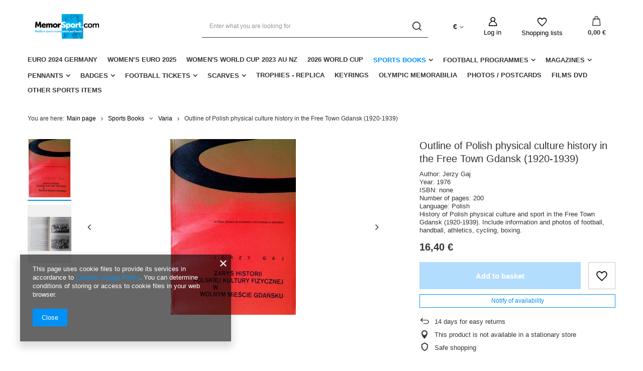

--- FILE ---
content_type: text/html; charset=utf-8
request_url: https://memorsport.com/product-eng-6018-Outline-of-Polish-physical-culture-history-in-the-Free-Town-Gdansk-1920-1939.html
body_size: 19058
content:
<!DOCTYPE html>
<html lang="en" class="--vat --gross " ><head><meta name='viewport' content='user-scalable=no, initial-scale = 1.0, maximum-scale = 1.0, width=device-width, viewport-fit=cover'/> <link rel="preload" crossorigin="anonymous" as="font" href="/gfx/eng/fontello.woff?v=2"><meta http-equiv="Content-Type" content="text/html; charset=utf-8"><meta http-equiv="X-UA-Compatible" content="IE=edge"><title>Outline of Polish physical culture history in the Free Town Gdansk (1920-1939) | Sports Books \ Varia Sports Books \ Football \ Poland</title><meta name="keywords" content="Outline of Polish physical culture history in the Free Town Gdansk (1920-1939)         | Sports Books \ Varia Sports Books \ Football \ Poland | sports books, sports memorabilia, football clubs badges, matchday programmes, gadgets football clubs, antiquarian bookshop"><meta name="description" content="Outline of Polish physical culture history in the Free Town Gdansk (1920-1939) | Author: Jerzy Gaj Year: 1976 ISBN: none Number of pages: 200 Language: Polish History of Polish physical culture and sport in the Free Town Gdansk (1920-1939). Include information and photos of football, handball, athletics, cycling, boxing. | Sports Books \ Varia Sports Books \ Football \ Poland | Sports Antiquarian recommended unique football memorabilia: books,  tickets, badges, pennants, shirts, programmes"><link rel="icon" href="/gfx/eng/favicon.ico"><meta name="theme-color" content="#0090f6"><meta name="msapplication-navbutton-color" content="#0090f6"><meta name="apple-mobile-web-app-status-bar-style" content="#0090f6"><link rel="preload stylesheet" as="style" href="/gfx/eng/style.css.gzip?r=1644918164"><script>var app_shop={urls:{prefix:'data="/gfx/'.replace('data="', '')+'eng/',graphql:'/graphql/v1/'},vars:{priceType:'gross',priceTypeVat:true,productDeliveryTimeAndAvailabilityWithBasket:false,geoipCountryCode:'US',},txt:{priceTypeText:' gross',},fn:{},fnrun:{},files:[],graphql:{}};const getCookieByName=(name)=>{const value=`; ${document.cookie}`;const parts = value.split(`; ${name}=`);if(parts.length === 2) return parts.pop().split(';').shift();return false;};if(getCookieByName('freeeshipping_clicked')){document.documentElement.classList.remove('--freeShipping');}if(getCookieByName('rabateCode_clicked')){document.documentElement.classList.remove('--rabateCode');}</script><meta name="robots" content="index,follow"><meta name="rating" content="general"><meta name="Author" content="Memorsport based on IdoSell - the best online selling solutions for your e-store (www.idosell.com/shop).">
<!-- Begin LoginOptions html -->

<style>
#client_new_social .service_item[data-name="service_Apple"]:before, 
#cookie_login_social_more .service_item[data-name="service_Apple"]:before,
.oscop_contact .oscop_login__service[data-service="Apple"]:before {
    display: block;
    height: 2.6rem;
    content: url('/gfx/standards/apple.svg?r=1743165583');
}
.oscop_contact .oscop_login__service[data-service="Apple"]:before {
    height: auto;
    transform: scale(0.8);
}
#client_new_social .service_item[data-name="service_Apple"]:has(img.service_icon):before,
#cookie_login_social_more .service_item[data-name="service_Apple"]:has(img.service_icon):before,
.oscop_contact .oscop_login__service[data-service="Apple"]:has(img.service_icon):before {
    display: none;
}
</style>

<!-- End LoginOptions html -->

<!-- Open Graph -->
<meta property="og:type" content="website"><meta property="og:url" content="https://memorsport.com/product-eng-6018-Outline-of-Polish-physical-culture-history-in-the-Free-Town-Gdansk-1920-1939.html
"><meta property="og:title" content="Outline of Polish physical culture history in the Free Town Gdansk (1920-1939)"><meta property="og:description" content="Author: Jerzy Gaj
Year: 1976
ISBN: none
Number of pages: 200
Language: Polish
History of Polish physical culture and sport in the Free Town Gdansk (1920-1939). Include information and photos of football, handball, athletics, cycling, boxing."><meta property="og:site_name" content="Memorsport"><meta property="og:locale" content="en_GB"><meta property="og:image" content="https://memorsport.com/hpeciai/6fa186ba512c52c38a12120b3973ec4d/eng_pl_Outline-of-Polish-physical-culture-history-in-the-Free-Town-Gdansk-1920-1939-6018_1.jpg"><meta property="og:image:width" content="250"><meta property="og:image:height" content="350"><script >
window.dataLayer = window.dataLayer || [];
window.gtag = function gtag() {
dataLayer.push(arguments);
}
gtag('consent', 'default', {
'ad_storage': 'denied',
'analytics_storage': 'denied',
'ad_personalization': 'denied',
'ad_user_data': 'denied',
'wait_for_update': 500
});

gtag('set', 'ads_data_redaction', true);
</script><script  class='google_consent_mode_update'>
gtag('consent', 'update', {
'ad_storage': 'granted',
'analytics_storage': 'granted',
'ad_personalization': 'granted',
'ad_user_data': 'granted'
});
</script>
<!-- End Open Graph -->

<link rel="canonical" href="https://memorsport.com/product-eng-6018-Outline-of-Polish-physical-culture-history-in-the-Free-Town-Gdansk-1920-1939.html" />

                <!-- Global site tag (gtag.js) -->
                <script  async src="https://www.googletagmanager.com/gtag/js?id=G-X7X8H8DTN6"></script>
                <script >
                    window.dataLayer = window.dataLayer || [];
                    window.gtag = function gtag(){dataLayer.push(arguments);}
                    gtag('js', new Date());
                    
                    gtag('config', 'G-X7X8H8DTN6');

                </script>
                <link rel="stylesheet" type="text/css" href="/data/designs/11112_22/gfx/eng/custom.css.gzip?r=1727177205">            <!-- Google Tag Manager -->
                    <script >(function(w,d,s,l,i){w[l]=w[l]||[];w[l].push({'gtm.start':
                    new Date().getTime(),event:'gtm.js'});var f=d.getElementsByTagName(s)[0],
                    j=d.createElement(s),dl=l!='dataLayer'?'&l='+l:'';j.async=true;j.src=
                    'https://www.googletagmanager.com/gtm.js?id='+i+dl;f.parentNode.insertBefore(j,f);
                    })(window,document,'script','dataLayer','GTM-X7X8H8DTN6');</script>
            <!-- End Google Tag Manager -->                <script>
                if (window.ApplePaySession && window.ApplePaySession.canMakePayments()) {
                    var applePayAvailabilityExpires = new Date();
                    applePayAvailabilityExpires.setTime(applePayAvailabilityExpires.getTime() + 2592000000); //30 days
                    document.cookie = 'applePayAvailability=yes; expires=' + applePayAvailabilityExpires.toUTCString() + '; path=/;secure;'
                    var scriptAppleJs = document.createElement('script');
                    scriptAppleJs.src = "/ajax/js/apple.js?v=3";
                    if (document.readyState === "interactive" || document.readyState === "complete") {
                          document.body.append(scriptAppleJs);
                    } else {
                        document.addEventListener("DOMContentLoaded", () => {
                            document.body.append(scriptAppleJs);
                        });  
                    }
                } else {
                    document.cookie = 'applePayAvailability=no; path=/;secure;'
                }
                </script>
                                <script>
                var listenerFn = function(event) {
                    if (event.origin !== "https://payment.idosell.com")
                        return;
                    
                    var isString = (typeof event.data === 'string' || event.data instanceof String);
                    if (!isString) return;
                    try {
                        var eventData = JSON.parse(event.data);
                    } catch (e) {
                        return;
                    }
                    if (!eventData) { return; }                                            
                    if (eventData.isError) { return; }
                    if (eventData.action != 'isReadyToPay') {return; }
                    
                    if (eventData.result.result && eventData.result.paymentMethodPresent) {
                        var googlePayAvailabilityExpires = new Date();
                        googlePayAvailabilityExpires.setTime(googlePayAvailabilityExpires.getTime() + 2592000000); //30 days
                        document.cookie = 'googlePayAvailability=yes; expires=' + googlePayAvailabilityExpires.toUTCString() + '; path=/;secure;'
                    } else {
                        document.cookie = 'googlePayAvailability=no; path=/;secure;'
                    }                                            
                }     
                if (!window.isAdded)
                {                                        
                    if (window.oldListener != null) {
                         window.removeEventListener('message', window.oldListener);
                    }                        
                    window.addEventListener('message', listenerFn);
                    window.oldListener = listenerFn;                                      
                       
                    const iframe = document.createElement('iframe');
                    iframe.src = "https://payment.idosell.com/assets/html/checkGooglePayAvailability.html?origin=https%3A%2F%2Fmemorsport.com";
                    iframe.style.display = 'none';                                            

                    if (document.readyState === "interactive" || document.readyState === "complete") {
                          if (!window.isAdded) {
                              window.isAdded = true;
                              document.body.append(iframe);
                          }
                    } else {
                        document.addEventListener("DOMContentLoaded", () => {
                            if (!window.isAdded) {
                              window.isAdded = true;
                              document.body.append(iframe);
                          }
                        });  
                    }  
                }
                </script>
                <script>let paypalDate = new Date();
                    paypalDate.setTime(paypalDate.getTime() + 86400000);
                    document.cookie = 'payPalAvailability_EUR=-1; expires=' + paypalDate.getTime() + '; path=/; secure';
                </script><link rel="preload" as="image" href="/hpeciai/176b6919692c79bcea83615bca670a62/eng_pm_Outline-of-Polish-physical-culture-history-in-the-Free-Town-Gdansk-1920-1939-6018_1.jpg"><style>
								#main_banner1.skeleton .main_slider__item {
									padding-top: calc(120/757* 100%);
								}
								#main_banner1 .main_slider__item > a.loading {
									min-height: 120px;
								}
							</style><style>
									#photos_slider[data-skeleton] .photos__link:before {
										padding-top: calc(350/250* 100%);
									}
									@media (min-width: 979px) {.photos__slider[data-skeleton] .photos__figure:not(.--nav):first-child .photos__link {
										max-height: 350px;
									}}
								</style></head><body><script>
					var script = document.createElement('script');
					script.src = app_shop.urls.prefix + 'envelope.js.gzip';

					document.getElementsByTagName('body')[0].insertBefore(script, document.getElementsByTagName('body')[0].firstChild);
				</script><div id="container" class="projector_page container max-width-1200"><header class=" commercial_banner"><script class="ajaxLoad">
                app_shop.vars.vat_registered = "true";
                app_shop.vars.currency_format = "###,##0.00";
                
                    app_shop.vars.currency_before_value = false;
                
                    app_shop.vars.currency_space = true;
                
                app_shop.vars.symbol = "€";
                app_shop.vars.id= "EUR";
                app_shop.vars.baseurl = "http://memorsport.com/";
                app_shop.vars.sslurl= "https://memorsport.com/";
                app_shop.vars.curr_url= "%2Fproduct-eng-6018-Outline-of-Polish-physical-culture-history-in-the-Free-Town-Gdansk-1920-1939.html";
                

                var currency_decimal_separator = ',';
                var currency_grouping_separator = ' ';

                
                    app_shop.vars.blacklist_extension = ["exe","com","swf","js","php"];
                
                    app_shop.vars.blacklist_mime = ["application/javascript","application/octet-stream","message/http","text/javascript","application/x-deb","application/x-javascript","application/x-shockwave-flash","application/x-msdownload"];
                
                    app_shop.urls.contact = "/contact-eng.html";
                </script><div id="viewType" style="display:none"></div><div id="logo" class="d-flex align-items-center" data-bg="/data/gfx/mask/eng/top_2_big.png"><a href="/main.php" target="_self"><img src="/data/gfx/mask/eng/logo_2_big.png" alt="Memorsport" width="980" height="155"></a></div><form action="https://memorsport.com/search.php" method="get" id="menu_search" class="menu_search"><a href="#showSearchForm" class="menu_search__mobile"></a><div class="menu_search__block"><div class="menu_search__item --input"><input class="menu_search__input" type="text" name="text" autocomplete="off" placeholder="Enter what you are looking for"><button class="menu_search__submit" type="submit"></button></div><div class="menu_search__item --results search_result"></div></div></form><div id="menu_settings" class="align-items-center justify-content-center justify-content-lg-end"><div class="open_trigger"><span class="d-none d-md-inline-block flag_txt">€</span><div class="menu_settings_wrapper d-md-none"><div class="menu_settings_inline"><div class="menu_settings_header">
										Language and currency:
									</div><div class="menu_settings_content"><span class="menu_settings_flag flag flag_eng"></span><strong class="menu_settings_value"><span class="menu_settings_language">en</span><span> | </span><span class="menu_settings_currency">€</span></strong></div></div><div class="menu_settings_inline"><div class="menu_settings_header">
										Delivery to:
									</div><div class="menu_settings_content"><strong class="menu_settings_value">Poland</strong></div></div></div><i class="icon-angle-down d-none d-md-inline-block"></i></div><form action="https://memorsport.com/settings.php" method="post"><ul class="bg_alter"><li><div class="form-group"><label for="menu_settings_curr">Prices in:</label><div class="select-after"><select class="form-control" name="curr" id="menu_settings_curr"><option value="PLN">zł (1 € = 4.205zł)
																	</option><option value="EUR" selected>€</option><option value="USD">$ (1 € = 1.1736$)
																	</option><option value="GBP">£ (1 € = 0.8674£)
																	</option></select></div></div><div class="form-group"><label for="menu_settings_country">Country of collecting the order</label><div class="select-after"><select class="form-control" name="country" id="menu_settings_country"><option value="1143020002">Afghanistan</option><option value="1170044706">Akrotiri</option><option value="1143020001">Albania</option><option value="1143020004">Algieria</option><option value="1143020005">Andorra</option><option value="1143020006">Angola</option><option value="1143020007">Anguilla</option><option value="1143020009">Antigua and Barbuda</option><option value="1143020012">Argentina</option><option value="1143020013">Armenia</option><option value="1143020015">Australia</option><option value="1143020016">Austria</option><option value="1143020017">Azerbaijan</option><option value="1143020018">Bahamas</option><option value="1143020019">Bahrain</option><option value="1143020027">Belarus</option><option value="1143020022">Belgium</option><option value="1143020028">Boliwia</option><option value="1143020029">Bosnia and Herzegovina</option><option value="1143020031">Brazil</option><option value="1143020033">Bulgaria</option><option value="1143020095">Canada</option><option value="1143020036">Chile</option><option value="1143020037">China</option><option value="1143020101"> Colombia</option><option value="1143020107">Costa Rica</option><option value="1143020038">Croatia</option><option value="1143020040">Cyprus</option><option value="1143020041">Czech Republic</option><option value="1143020042">Denmark</option><option value="1143020049">Ecuador</option><option value="1143020048">Egypt</option><option value="1143020051">Estonia</option><option value="1143020056">Finland</option><option value="1143020057">France</option><option value="1143020065">Georgia</option><option value="1143020143">Germany</option><option value="1143020218">Great Britain</option><option value="1143020062">Greece</option><option value="1143020078">Hong Kong</option><option value="1143020217">Hungary</option><option value="1143020084">Iceland</option><option value="1143020079">India</option><option value="1143020080">Indonesia</option><option value="1143020083">Ireland</option><option value="1143020085">Israel</option><option value="1143020220">Italy</option><option value="1143020087">Japan</option><option value="1143020118">Latvia</option><option value="1143020115">Liechtenstein</option><option value="1143020116">Lithuania</option><option value="1143020117">Luxembourg</option><option value="1143020119">Macedonia</option><option value="1143020123">Malaysia</option><option value="1143020126">Malta</option><option value="1143020133">Mexico</option><option value="1143020134">Moldova</option><option value="1143020135">Monaco</option><option value="1170044701">Montenegro</option><option value="1143020129">Morocco</option><option value="1143020076">Netherlands</option><option value="1143020151">New Zealand</option><option value="1143020149">Norway</option><option value="1143020158">Paraguay</option><option value="1143020159">Peru</option><option value="1143020054">Philippines</option><option selected value="1143020003">Poland</option><option value="1143020163">Portugal</option><option value="1143020096">Qatar</option><option value="1143020169">Romania</option><option value="1143020168">Russia</option><option value="1143020177">San Marino</option><option value="1143020011">Saudi Arabia</option><option value="1170044700">Serbia</option><option value="1143020181">Singapore</option><option value="1143020182">Slovakia</option><option value="1143020183">Slovenia</option><option value="1143020165">South Africa</option><option value="1143020106">South Korea </option><option value="1143020075">Spain</option><option value="1143020193">Sweden</option><option value="1143020192">Switzerland</option><option value="1143020197">Taiwan</option><option value="1143020196">Thailand</option><option value="1143020204">Tunisia</option><option value="1143020205">Turkey</option><option value="1143020210">Ukraine</option><option value="1143020234">United Arab Emirates</option><option value="1143020186"> United States</option><option value="1143020211">Uruguay</option><option value="1143020212">Uzbekistan</option><option value="1143020219">Vietnam</option></select></div></div></li><li class="buttons"><button class="btn --solid --large" type="submit">
										Apply changes
									</button></li></ul></form><div id="menu_additional"><a class="account_link" href="https://memorsport.com/login.php">Log in</a><div class="shopping_list_top" data-empty="true"><a href="https://memorsport.com/en/shoppinglist/" class="wishlist_link slt_link">Shopping lists</a><div class="slt_lists"><ul class="slt_lists__nav"><li class="slt_lists__nav_item" data-list_skeleton="true" data-list_id="true" data-shared="true"><a class="slt_lists__nav_link" data-list_href="true"><span class="slt_lists__nav_name" data-list_name="true"></span><span class="slt_lists__count" data-list_count="true">0</span></a></li></ul><span class="slt_lists__empty">Add to it products you like and want to buy later.</span></div></div></div></div><div class="shopping_list_top_mobile" data-empty="true"><a href="https://memorsport.com/en/shoppinglist/" class="sltm_link"></a></div><div class="sl_choose sl_dialog"><div class="sl_choose__wrapper sl_dialog__wrapper p-4 p-md-5"><div class="sl_choose__item --top sl_dialog_close mb-2"><strong class="sl_choose__label">Save to shopping list</strong></div><div class="sl_choose__item --lists" data-empty="true"><div class="sl_choose__list f-group --radio m-0 d-md-flex align-items-md-center justify-content-md-between" data-list_skeleton="true" data-list_id="true" data-shared="true"><input type="radio" name="add" class="sl_choose__input f-control" id="slChooseRadioSelect" data-list_position="true"><label for="slChooseRadioSelect" class="sl_choose__group_label f-label py-4" data-list_position="true"><span class="sl_choose__sub d-flex align-items-center"><span class="sl_choose__name" data-list_name="true"></span><span class="sl_choose__count" data-list_count="true">0</span></span></label><button type="button" class="sl_choose__button --desktop btn --solid">Save</button></div></div><div class="sl_choose__item --create sl_create mt-4"><a href="#new" class="sl_create__link  align-items-center">Create a new shopping list</a><form class="sl_create__form align-items-center"><div class="sl_create__group f-group --small mb-0"><input type="text" class="sl_create__input f-control" required="required"><label class="sl_create__label f-label">New list name</label></div><button type="submit" class="sl_create__button btn --solid ml-2 ml-md-3">Create a list</button></form></div><div class="sl_choose__item --mobile mt-4 d-flex justify-content-center d-md-none"><button class="sl_choose__button --mobile btn --solid --large">Save</button></div></div></div><div id="menu_basket" class="topBasket"><a class="topBasket__sub" href="/basketedit.php"><span class="badge badge-info"></span><strong class="topBasket__price" style="display: none;">0,00 €</strong></a><div class="topBasket__details --products" style="display: none;"><div class="topBasket__block --labels"><label class="topBasket__item --name">Product</label><label class="topBasket__item --sum">Quantity</label><label class="topBasket__item --prices">Price</label></div><div class="topBasket__block --products"></div></div><div class="topBasket__details --shipping" style="display: none;"><span class="topBasket__name">Delivery cost from</span><span id="shipppingCost"></span></div><script>
						app_shop.vars.cache_html = true;
					</script></div><nav id="menu_categories" class="wide"><button type="button" class="navbar-toggler"><i class="icon-reorder"></i></button><div class="navbar-collapse" id="menu_navbar"><ul class="navbar-nav mx-md-n2"><li class="nav-item"><a  href="/eng_m_Euro-2024-Germany-392.html" target="_self" title="Euro 2024 Germany" class="nav-link" >Euro 2024 Germany</a></li><li class="nav-item"><a  href="/eng_m_Womens-EURO-2025-518.html" target="_self" title="Women’s EURO 2025" class="nav-link" >Women’s EURO 2025</a></li><li class="nav-item"><a  href="/eng_m_Womens-World-Cup-2023-AU-NZ-399.html" target="_self" title="Women's World Cup 2023 AU NZ" class="nav-link" >Women's World Cup 2023 AU NZ</a></li><li class="nav-item"><a  href="/eng_m_2026-World-Cup-356.html" target="_self" title="2026 World Cup" class="nav-link" >2026 World Cup</a></li><li class="nav-item active"><a  href="/eng_m_Sports-Books-260.html" target="_self" title="Sports Books" class="nav-link active" >Sports Books</a><ul class="navbar-subnav"><li class="nav-item"><a class="nav-link" href="/eng_m_Sports-Books_Football-261.html" target="_self">Football</a><ul class="navbar-subsubnav more"><li class="nav-item"><a class="nav-link" href="/eng_m_Sports-Books_Football_World-Cup-300.html" target="_self">World Cup </a></li><li class="nav-item"><a class="nav-link" href="/eng_m_Sports-Books_Football_Euro-Championship-299.html" target="_self">Euro Championship</a></li><li class="nav-item"><a class="nav-link" href="/eng_m_Sports-Books_Football_European-Cups-298.html" target="_self">European Cups</a></li><li class="nav-item"><a class="nav-link" href="/eng_m_Sports-Books_Football_Poland-288.html" target="_self">Poland</a></li><li class="nav-item"><a class="nav-link" href="/eng_m_Sports-Books_Football_Czech-Republic-293.html" target="_self">Czech Republic</a></li><li class="nav-item"><a class="nav-link" href="/eng_m_Sports-Books_Football_Germany-289.html" target="_self">Germany</a></li><li class="nav-item"><a class="nav-link" href="/eng_m_Sports-Books_Football_Great-Britain-291.html" target="_self">Great Britain</a></li><li class="nav-item"><a class="nav-link" href="/eng_m_Sports-Books_Football_Belgium-290.html" target="_self">Belgium</a></li><li class="nav-item"><a class="nav-link" href="/eng_m_Sports-Books_Football_France-304.html" target="_self">France</a></li><li class="nav-item"><a class="nav-link" href="/eng_m_Sports-Books_Football_Holland-346.html" target="_self">Holland</a></li><li class="nav-item"><a class="nav-link" href="/eng_m_Sports-Books_Football_Italy-347.html" target="_self">Italy</a></li><li class="nav-item"><a class="nav-link" href="/eng_m_Sports-Books_Football_Ukraine-292.html" target="_self">Ukraine</a></li><li class="nav-item"><a class="nav-link" href="/eng_m_Sports-Books_Football_Hungary-294.html" target="_self">Hungary</a></li><li class="nav-item"><a class="nav-link" href="/eng_m_Sports-Books_Football_Romania-295.html" target="_self">Romania</a></li><li class="nav-item"><a class="nav-link" href="/eng_m_Sports-Books_Football_Bulgaria-340.html" target="_self">Bulgaria</a></li><li class="nav-item"><a class="nav-link" href="/eng_m_Sports-Books_Football_Greece-297.html" target="_self">Greece</a></li><li class="nav-item"><a class="nav-link" href="/eng_m_Sports-Books_Football_Turkey-349.html" target="_self">Turkey</a></li><li class="nav-item"><a class="nav-link" href="/eng_m_Sports-Books_Football_Another-Countries-337.html" target="_self">Another Countries</a></li><li class="nav-item"><a class="nav-link" href="/eng_m_Sports-Books_Football_Varia-343.html" target="_self">Varia</a></li><li class="nav-item"><a class="nav-link" href="/eng_m_Sports-Books_Football_Training-344.html" target="_self">Training</a></li><li class="nav-item display-all more"><a href="##" class="nav-link display-all" txt_alt="- fold">
																		+ extend
																	</a></li></ul></li><li class="nav-item empty"><a class="nav-link" href="/eng_m_Sports-Books_Olympic-Games-262.html" target="_self">Olympic Games</a></li><li class="nav-item empty"><a class="nav-link" href="/eng_m_Sports-Books_Volleyball-263.html" target="_self">Volleyball</a></li><li class="nav-item empty"><a class="nav-link" href="/eng_m_Sports-Books_Handball-390.html" target="_self">Handball</a></li><li class="nav-item empty"><a class="nav-link" href="/eng_m_Sports-Books_Athletics-264.html" target="_self">Athletics</a></li><li class="nav-item empty"><a class="nav-link" href="/eng_m_Sports-Books_Boxing-265.html" target="_self">Boxing </a></li><li class="nav-item empty"><a class="nav-link" href="/eng_m_Sports-Books_Combat-Sports-382.html" target="_self">Combat Sports</a></li><li class="nav-item empty"><a class="nav-link" href="/eng_m_Sports-Books_Basketball-266.html" target="_self">Basketball</a></li><li class="nav-item"><a class="nav-link" href="/eng_m_Sports-Books_Speedway-277.html" target="_self">Speedway</a><ul class="navbar-subsubnav"><li class="nav-item"><a class="nav-link" href="/eng_m_Sports-Books_Speedway_Programmes-301.html" target="_self">Programmes</a></li><li class="nav-item"><a class="nav-link" href="/eng_m_Sports-Books_Speedway_Reference-Clubs-Histories-302.html" target="_self">Reference / Clubs Histories</a></li><li class="nav-item"><a class="nav-link" href="/eng_m_Sports-Books_Speedway_Biographies-303.html" target="_self">Biographies</a></li></ul></li><li class="nav-item empty"><a class="nav-link" href="/eng_m_Sports-Books_Motor-Sports-387.html" target="_self">Motor Sports</a></li><li class="nav-item empty"><a class="nav-link" href="/eng_m_Sports-Books_Tennis-268.html" target="_self">Tennis</a></li><li class="nav-item empty"><a class="nav-link" href="/eng_m_Sports-Books_Cycling-269.html" target="_self">Cycling</a></li><li class="nav-item empty"><a class="nav-link" href="/eng_m_Sports-Books_Winter-Sports-270.html" target="_self">Winter Sports</a></li><li class="nav-item empty"><a class="nav-link" href="/eng_m_Sports-Books_Water-Sports-380.html" target="_self">Water Sports</a></li><li class="nav-item empty"><a class="nav-link" href="/eng_m_Sports-Books_Alpinism-376.html" target="_self">Alpinism</a></li><li class="nav-item empty"><a class="nav-link" href="/eng_m_Sports-Books_Horse-riding-378.html" target="_self">Horse riding</a></li><li class="nav-item empty"><a class="nav-link" href="/eng_m_Sports-Books_Chess-Bridge-389.html" target="_self">Chess, Bridge</a></li><li class="nav-item empty"><a class="nav-link" href="/eng_m_Sports-Books_Others-Sports-391.html" target="_self">Others Sports</a></li><li class="nav-item active empty"><a class="nav-link active" href="/eng_m_Sports-Books_Varia-271.html" target="_self">Varia</a></li><li class="nav-item empty"><a class="nav-link" href="/eng_m_Sports-Books_Biographies-342.html" target="_self">Biographies</a></li></ul></li><li class="nav-item"><a  href="/eng_m_Football-Programmes-272.html" target="_self" title="Football Programmes" class="nav-link" >Football Programmes</a><ul class="navbar-subnav"><li class="nav-item empty"><a class="nav-link" href="/eng_m_Football-Programmes_International-Matches-273.html" target="_self">International Matches</a></li><li class="nav-item empty"><a class="nav-link" href="/eng_m_Football-Programmes_European-Cups-274.html" target="_self">European Cups</a></li><li class="nav-item empty"><a class="nav-link" href="/eng_m_Football-Programmes_Domestic-Matches-275.html" target="_self">Domestic Matches</a></li><li class="nav-item empty"><a class="nav-link" href="/eng_m_Football-Programmes_Others-276.html" target="_self">Others</a></li><li class="nav-item empty"><a class="nav-link" href="/eng_m_Football-Programmes_Other-sports-345.html" target="_self">Other sports</a></li></ul></li><li class="nav-item"><a  href="/eng_m_Magazines-278.html" target="_self" title="Magazines" class="nav-link" >Magazines</a><ul class="navbar-subnav"><li class="nav-item empty"><a class="nav-link" href="/eng_m_Magazines_Football-Guides-279.html" target="_self">Football Guides</a></li><li class="nav-item empty"><a class="nav-link" href="/eng_m_Magazines_Collectibles-280.html" target="_self">Collectibles</a></li><li class="nav-item empty"><a class="nav-link" href="/eng_m_Magazines_Others-281.html" target="_self">Others</a></li></ul></li><li class="nav-item"><a  href="/eng_m_Pennants-282.html" target="_self" title="Pennants" class="nav-link" >Pennants</a><ul class="navbar-subnav"><li class="nav-item empty"><a class="nav-link" href="/eng_m_Pennants_Football-Federations-341.html" target="_self">Football Federations</a></li><li class="nav-item empty"><a class="nav-link" href="/eng_m_Pennants_Polish-Clubs-283.html" target="_self">Polish Clubs</a></li><li class="nav-item empty"><a class="nav-link" href="/eng_m_Pennants_German-Clubs-284.html" target="_self">German Clubs</a></li><li class="nav-item empty"><a class="nav-link" href="/eng_m_Pennants_Commemorative-286.html" target="_self">Commemorative</a></li><li class="nav-item empty"><a class="nav-link" href="/eng_m_Pennants_Others-339.html" target="_self">Others</a></li></ul></li><li class="nav-item"><a  href="/eng_m_Badges-305.html" target="_self" title="Badges" class="nav-link" >Badges</a><ul class="navbar-subnav"><li class="nav-item empty"><a class="nav-link" href="/eng_m_Badges_Football-Federations-306.html" target="_self">Football Federations</a></li><li class="nav-item empty"><a class="nav-link" href="/eng_m_Badges_Poland-307.html" target="_self">Poland</a></li><li class="nav-item empty"><a class="nav-link" href="/eng_m_Badges_Germany-308.html" target="_self">Germany</a></li><li class="nav-item empty"><a class="nav-link" href="/eng_m_Badges_Spain-309.html" target="_self">Spain</a></li><li class="nav-item empty"><a class="nav-link" href="/eng_m_Badges_Sweden-310.html" target="_self">Sweden</a></li><li class="nav-item empty"><a class="nav-link" href="/eng_m_Badges_Holland-311.html" target="_self">Holland</a></li><li class="nav-item empty"><a class="nav-link" href="/eng_m_Badges_Belgium-322.html" target="_self">Belgium</a></li><li class="nav-item empty"><a class="nav-link" href="/eng_m_Badges_France-321.html" target="_self">France</a></li><li class="nav-item empty"><a class="nav-link" href="/eng_m_Badges_Romania-312.html" target="_self">Romania</a></li><li class="nav-item empty"><a class="nav-link" href="/eng_m_Badges_Hungary-313.html" target="_self">Hungary</a></li><li class="nav-item empty"><a class="nav-link" href="/eng_m_Badges_Bulgaria-314.html" target="_self">Bulgaria</a></li><li class="nav-item empty"><a class="nav-link" href="/eng_m_Badges_Serbia-315.html" target="_self">Serbia</a></li><li class="nav-item empty"><a class="nav-link" href="/eng_m_Badges_Croatia-316.html" target="_self">Croatia</a></li><li class="nav-item empty"><a class="nav-link" href="/eng_m_Badges_Czech-Republic-317.html" target="_self">Czech Republic</a></li><li class="nav-item empty"><a class="nav-link" href="/eng_m_Badges_Ukraine-318.html" target="_self">Ukraine</a></li><li class="nav-item empty"><a class="nav-link" href="/eng_m_Badges_South-America-319.html" target="_self">South America</a></li><li class="nav-item empty"><a class="nav-link" href="/eng_m_Badges_Others-320.html" target="_self">Others</a></li><li class="nav-item empty"><a class="nav-link" href="/eng_m_Badges_Commemorative-323.html" target="_self">Commemorative</a></li><li class="nav-item empty"><a class="nav-link" href="/eng_m_Badges_Slovenia-364.html" target="_self">Slovenia</a></li><li class="nav-item empty"><a class="nav-link" href="/eng_m_Badges_Slovakia-365.html" target="_self">Slovakia</a></li><li class="nav-item empty"><a class="nav-link" href="/eng_m_Badges_Denmark-366.html" target="_self">Denmark</a></li><li class="nav-item empty"><a class="nav-link" href="/eng_m_Badges_Austria-367.html" target="_self">Austria</a></li><li class="nav-item empty"><a class="nav-link" href="/eng_m_Badges_Switzerland-368.html" target="_self">Switzerland</a></li><li class="nav-item empty"><a class="nav-link" href="/eng_m_Badges_England-369.html" target="_self">England</a></li><li class="nav-item empty"><a class="nav-link" href="/eng_m_Badges_Portugal-372.html" target="_self">Portugal</a></li><li class="nav-item empty"><a class="nav-link" href="/eng_m_Badges_Russia-373.html" target="_self">Russia</a></li><li class="nav-item empty"><a class="nav-link" href="/eng_m_Badges_Italy-374.html" target="_self">Italy</a></li></ul></li><li class="nav-item"><a  href="/eng_m_Football-Tickets-324.html" target="_self" title="Football Tickets" class="nav-link" >Football Tickets</a><ul class="navbar-subnav"><li class="nav-item empty"><a class="nav-link" href="/eng_m_Football-Tickets_European-Cups-325.html" target="_self">European Cups</a></li><li class="nav-item empty"><a class="nav-link" href="/eng_m_Football-Tickets_International-Matches-326.html" target="_self">International Matches</a></li><li class="nav-item empty"><a class="nav-link" href="/eng_m_Football-Tickets_Domestic-Leagues-327.html" target="_self">Domestic Leagues</a></li><li class="nav-item empty"><a class="nav-link" href="/eng_m_Football-Tickets_Others-328.html" target="_self">Others</a></li><li class="nav-item empty"><a class="nav-link" href="/eng_m_Football-Tickets_Other-Sports-329.html" target="_self">Other Sports</a></li></ul></li><li class="nav-item"><a  href="/eng_m_Scarves-330.html" target="_self" title="Scarves" class="nav-link" >Scarves</a><ul class="navbar-subnav"><li class="nav-item empty"><a class="nav-link" href="/eng_m_Scarves_Clubs-331.html" target="_self">Clubs</a></li><li class="nav-item empty"><a class="nav-link" href="/eng_m_Scarves_Matches-332.html" target="_self">Matches</a></li><li class="nav-item empty"><a class="nav-link" href="/eng_m_Scarves_Commemorative-333.html" target="_self">Commemorative</a></li></ul></li><li class="nav-item"><a  href="/eng_m_Trophies-replica-397.html" target="_self" title="Trophies - replica" class="nav-link" >Trophies - replica</a></li><li class="nav-item"><a  href="/eng_m_Keyrings-395.html" target="_self" title="Keyrings" class="nav-link" >Keyrings</a></li><li class="nav-item"><a  href="/eng_m_Olympic-Memorabilia-338.html" target="_self" title="Olympic Memorabilia" class="nav-link" >Olympic Memorabilia</a></li><li class="nav-item"><a  href="/eng_m_Photos-Postcards-335.html" target="_self" title="Photos / Postcards" class="nav-link" >Photos / Postcards</a></li><li class="nav-item"><a  href="/eng_m_Films-DVD-336.html" target="_self" title="Films DVD" class="nav-link" >Films DVD</a></li><li class="nav-item"><a  href="/eng_m_Other-sports-items-287.html" target="_self" title="Other sports items" class="nav-link" >Other sports items</a></li></ul></div></nav><div id="breadcrumbs" class="breadcrumbs"><div class="back_button"><button id="back_button"></button></div><div class="list_wrapper"><ol><li><span>You are here:  </span></li><li class="bc-main"><span><a href="/">Main page</a></span></li><li class="category bc-item-1 --more"><a class="category" href="/eng_m_Sports-Books-260.html">Sports Books</a><ul class="breadcrumbs__sub"><li class="breadcrumbs__item"><a class="breadcrumbs__link --link" href="/eng_m_Sports-Books_Football-261.html">Football</a></li><li class="breadcrumbs__item"><a class="breadcrumbs__link --link" href="/eng_m_Sports-Books_Olympic-Games-262.html">Olympic Games</a></li><li class="breadcrumbs__item"><a class="breadcrumbs__link --link" href="/eng_m_Sports-Books_Volleyball-263.html">Volleyball</a></li><li class="breadcrumbs__item"><a class="breadcrumbs__link --link" href="/eng_m_Sports-Books_Handball-390.html">Handball</a></li><li class="breadcrumbs__item"><a class="breadcrumbs__link --link" href="/eng_m_Sports-Books_Athletics-264.html">Athletics</a></li><li class="breadcrumbs__item"><a class="breadcrumbs__link --link" href="/eng_m_Sports-Books_Boxing-265.html">Boxing </a></li><li class="breadcrumbs__item"><a class="breadcrumbs__link --link" href="/eng_m_Sports-Books_Combat-Sports-382.html">Combat Sports</a></li><li class="breadcrumbs__item"><a class="breadcrumbs__link --link" href="/eng_m_Sports-Books_Basketball-266.html">Basketball</a></li><li class="breadcrumbs__item"><a class="breadcrumbs__link --link" href="/eng_m_Sports-Books_Speedway-277.html">Speedway</a></li><li class="breadcrumbs__item"><a class="breadcrumbs__link --link" href="/eng_m_Sports-Books_Motor-Sports-387.html">Motor Sports</a></li><li class="breadcrumbs__item"><a class="breadcrumbs__link --link" href="/eng_m_Sports-Books_Tennis-268.html">Tennis</a></li><li class="breadcrumbs__item"><a class="breadcrumbs__link --link" href="/eng_m_Sports-Books_Cycling-269.html">Cycling</a></li><li class="breadcrumbs__item"><a class="breadcrumbs__link --link" href="/eng_m_Sports-Books_Winter-Sports-270.html">Winter Sports</a></li><li class="breadcrumbs__item"><a class="breadcrumbs__link --link" href="/eng_m_Sports-Books_Water-Sports-380.html">Water Sports</a></li><li class="breadcrumbs__item"><a class="breadcrumbs__link --link" href="/eng_m_Sports-Books_Alpinism-376.html">Alpinism</a></li><li class="breadcrumbs__item"><a class="breadcrumbs__link --link" href="/eng_m_Sports-Books_Horse-riding-378.html">Horse riding</a></li><li class="breadcrumbs__item"><a class="breadcrumbs__link --link" href="/eng_m_Sports-Books_Chess-Bridge-389.html">Chess, Bridge</a></li><li class="breadcrumbs__item"><a class="breadcrumbs__link --link" href="/eng_m_Sports-Books_Others-Sports-391.html">Others Sports</a></li><li class="breadcrumbs__item"><a class="breadcrumbs__link --link" href="/eng_m_Sports-Books_Varia-271.html">Varia</a></li><li class="breadcrumbs__item"><a class="breadcrumbs__link --link" href="/eng_m_Sports-Books_Biographies-342.html">Biographies</a></li></ul></li><li class="category bc-item-2 bc-active"><a class="category" href="/eng_m_Sports-Books_Varia-271.html">Varia</a></li><li class="bc-active bc-product-name"><span>Outline of Polish physical culture history in the Free Town Gdansk (1920-1939)</span></li></ol></div></div></header><div id="layout" class="row clearfix "><aside class="col-3"><section class="shopping_list_menu"><div class="shopping_list_menu__block --lists slm_lists" data-empty="true"><span class="slm_lists__label">Shopping lists</span><ul class="slm_lists__nav"><li class="slm_lists__nav_item" data-list_skeleton="true" data-list_id="true" data-shared="true"><a class="slm_lists__nav_link" data-list_href="true"><span class="slm_lists__nav_name" data-list_name="true"></span><span class="slm_lists__count" data-list_count="true">0</span></a></li><li class="slm_lists__nav_header"><span class="slm_lists__label">Shopping lists</span></li></ul><a href="#manage" class="slm_lists__manage d-none align-items-center d-md-flex">Manage your lists</a></div><div class="shopping_list_menu__block --bought slm_bought"><a class="slm_bought__link d-flex" href="https://memorsport.com/products-bought.php">
						List of purchased products
					</a></div><div class="shopping_list_menu__block --info slm_info"><strong class="slm_info__label d-block mb-3">How does a shopping list work?</strong><ul class="slm_info__list"><li class="slm_info__list_item d-flex mb-3">
							Once logged in, you can place and store any number of products on your shopping list indefinitely.
						</li><li class="slm_info__list_item d-flex mb-3">
							Adding a product to your shopping list does not automatically mean you have reserved it.
						</li><li class="slm_info__list_item d-flex mb-3">
							For non-logged-in customers the shopping list is stored until the session expires (about 24h).
						</li></ul></div></section><div id="mobileCategories" class="mobileCategories"><div class="mobileCategories__item --menu"><a class="mobileCategories__link --active" href="#" data-ids="#menu_search,.shopping_list_menu,#menu_search,#menu_navbar,#menu_navbar3, #menu_blog">
                            Menu
                        </a></div><div class="mobileCategories__item --account"><a class="mobileCategories__link" href="#" data-ids="#menu_contact,#login_menu_block">
                            Account
                        </a></div><div class="mobileCategories__item --settings"><a class="mobileCategories__link" href="#" data-ids="#menu_settings">
                                Settings
                            </a></div></div><div class="setMobileGrid" data-item="#menu_navbar"></div><div class="setMobileGrid" data-item="#menu_navbar3" data-ismenu1="true"></div><div class="setMobileGrid" data-item="#menu_blog"></div><div class="login_menu_block d-lg-none" id="login_menu_block"><a class="sign_in_link" href="/login.php" title=""><i class="icon-user"></i><span>Sign in</span></a><a class="registration_link" href="/client-new.php?register" title=""><i class="icon-lock"></i><span>Register</span></a><a class="order_status_link" href="/order-open.php" title=""><i class="icon-globe"></i><span>Check order status</span></a></div><div class="setMobileGrid" data-item="#menu_contact"></div><div class="setMobileGrid" data-item="#menu_settings"></div></aside><div id="content" class="col-12"><div id="menu_compare_product" class="compare mb-2 pt-sm-3 pb-sm-3 mb-sm-3" style="display: none;"><div class="compare__label d-none d-sm-block">Add to compare</div><div class="compare__sub"></div><div class="compare__buttons"><a class="compare__button btn --solid --secondary" href="https://memorsport.com/product-compare.php" title="Compare all products" target="_blank"><span>Compare products </span><span class="d-sm-none">(0)</span></a><a class="compare__button --remove btn d-none d-sm-block" href="https://memorsport.com/settings.php?comparers=remove&amp;product=###" title="Delete all products">
                        Remove products
                    </a></div><script>
                        var cache_html = true;
                    </script></div><section id="projector_photos" class="photos d-flex align-items-start mb-4 mb-md-6" data-nav="true"><div id="photos_nav" class="photos__nav d-none d-md-flex flex-md-column"><figure class="photos__figure --nav"><a class="photos__link --nav" href="/hpeciai/6fa186ba512c52c38a12120b3973ec4d/eng_pl_Outline-of-Polish-physical-culture-history-in-the-Free-Town-Gdansk-1920-1939-6018_1.jpg" data-slick-index="0" data-width="260" data-height="364"><img class="photos__photo b-lazy --nav" alt="Outline of Polish physical culture history in the Free Town Gdansk (1920-1939)" data-src="/hpeciai/e3dbdf75ecf7ded81f49a980a7f7a29c/eng_ps_Outline-of-Polish-physical-culture-history-in-the-Free-Town-Gdansk-1920-1939-6018_1.jpg"></a></figure><figure class="photos__figure --nav"><a class="photos__link --nav" href="/hpeciai/c4559a9e2dcf02ed0efb34d8ce7c228b/eng_pl_Outline-of-Polish-physical-culture-history-in-the-Free-Town-Gdansk-1920-1939-6018_2.jpg" data-slick-index="1" data-width="260" data-height="201"><img class="photos__photo b-lazy --nav" alt="Outline of Polish physical culture history in the Free Town Gdansk (1920-1939)" data-src="/hpeciai/a47f88c25340c63809d9ca9711c566cf/eng_ps_Outline-of-Polish-physical-culture-history-in-the-Free-Town-Gdansk-1920-1939-6018_2.jpg"></a></figure></div><div id="photos_slider" class="photos__slider" data-skeleton="true" data-nav="true"><div class="photos___slider_wrapper"><figure class="photos__figure"><a class="photos__link" href="/hpeciai/6fa186ba512c52c38a12120b3973ec4d/eng_pl_Outline-of-Polish-physical-culture-history-in-the-Free-Town-Gdansk-1920-1939-6018_1.jpg" data-width="357" data-height="500"><img class="photos__photo" alt="Outline of Polish physical culture history in the Free Town Gdansk (1920-1939)" src="/hpeciai/176b6919692c79bcea83615bca670a62/eng_pm_Outline-of-Polish-physical-culture-history-in-the-Free-Town-Gdansk-1920-1939-6018_1.jpg"></a></figure><figure class="photos__figure"><a class="photos__link" href="/hpeciai/c4559a9e2dcf02ed0efb34d8ce7c228b/eng_pl_Outline-of-Polish-physical-culture-history-in-the-Free-Town-Gdansk-1920-1939-6018_2.jpg" data-width="648" data-height="500"><img class="photos__photo slick-loading" alt="Outline of Polish physical culture history in the Free Town Gdansk (1920-1939)" data-lazy="/hpeciai/2af8bddb15726a6661b68e37dac9b4e1/eng_pm_Outline-of-Polish-physical-culture-history-in-the-Free-Town-Gdansk-1920-1939-6018_2.jpg"></a></figure></div></div></section><div class="pswp" tabindex="-1" role="dialog" aria-hidden="true"><div class="pswp__bg"></div><div class="pswp__scroll-wrap"><div class="pswp__container"><div class="pswp__item"></div><div class="pswp__item"></div><div class="pswp__item"></div></div><div class="pswp__ui pswp__ui--hidden"><div class="pswp__top-bar"><div class="pswp__counter"></div><button class="pswp__button pswp__button--close" title="Close (Esc)"></button><button class="pswp__button pswp__button--share" title="Share"></button><button class="pswp__button pswp__button--fs" title="Toggle fullscreen"></button><button class="pswp__button pswp__button--zoom" title="Zoom in/out"></button><div class="pswp__preloader"><div class="pswp__preloader__icn"><div class="pswp__preloader__cut"><div class="pswp__preloader__donut"></div></div></div></div></div><div class="pswp__share-modal pswp__share-modal--hidden pswp__single-tap"><div class="pswp__share-tooltip"></div></div><button class="pswp__button pswp__button--arrow--left" title="Previous (arrow left)"></button><button class="pswp__button pswp__button--arrow--right" title="Next (arrow right)"></button><div class="pswp__caption"><div class="pswp__caption__center"></div></div></div></div></div><section id="projector_productname" class="product_name"><div class="product_name__block --name mb-2"><h1 class="product_name__name m-0">Outline of Polish physical culture history in the Free Town Gdansk (1920-1939)</h1></div><div class="product_name__block --description mb-3"><ul><li>Author: Jerzy Gaj</li><li>Year: 1976</li><li>ISBN: none</li><li>Number of pages: 200</li><li>Language: Polish</li><li>History of Polish physical culture and sport in the Free Town Gdansk (1920-1939). Include information and photos of football, handball, athletics, cycling, boxing.</li></ul></div></section><script class="ajaxLoad">
				cena_raty = 16.40;
				
						var client_login = 'false'
					
				var client_points = '';
				var points_used = '';
				var shop_currency = '€';
				var product_data = {
				"product_id": '6018',
				
				"currency":"€",
				"product_type":"product_item",
				"unit":"-",
				"unit_plural":"-",

				"unit_sellby":"1",
				"unit_precision":"0",

				"base_price":{
				
					"maxprice":"16.40",
				
					"maxprice_formatted":"16,40 €",
				
					"maxprice_net":"15.63",
				
					"maxprice_net_formatted":"15,63 €",
				
					"minprice":"16.40",
				
					"minprice_formatted":"16,40 €",
				
					"minprice_net":"15.63",
				
					"minprice_net_formatted":"15,63 €",
				
					"size_max_maxprice_net":"0.00",
				
					"size_min_maxprice_net":"0.00",
				
					"size_max_maxprice_net_formatted":"0,00 €",
				
					"size_min_maxprice_net_formatted":"0,00 €",
				
					"size_max_maxprice":"0.00",
				
					"size_min_maxprice":"0.00",
				
					"size_max_maxprice_formatted":"0,00 €",
				
					"size_min_maxprice_formatted":"0,00 €",
				
					"price_unit_sellby":"16.40",
				
					"value":"16.40",
					"price_formatted":"16,40 €",
					"price_net":"15.63",
					"price_net_formatted":"15,63 €",
					"vat":"5",
					"worth":"16.40",
					"worth_net":"15.63",
					"worth_formatted":"16,40 €",
					"worth_net_formatted":"15,63 €",
					"basket_enable":"y",
					"special_offer":"false",
					"rebate_code_active":"n",
					"priceformula_error":"false"
				},

				"order_quantity_range":{
				
				},

				"sizes":{
				
				"uniw":
				{
				
					"type":"uniw",
					"priority":"0",
					"description":"uniwersalny",
					"name":"uniw",
					"amount":0,
					"amount_mo":0,
					"amount_mw":0,
					"amount_mp":0,
					"delay_time":{
					
						"unknown_delivery_time":"true"
					},
				
					"delivery":{
					
					"undefined":"false",
					"shipping":"16.20",
					"shipping_formatted":"16,20 €",
					"limitfree":"0.00",
					"limitfree_formatted":"0,00 €",
					"shipping_change":"16.20",
					"shipping_change_formatted":"16,20 €",
					"change_type":"up"
					},
					"price":{
					
					"value":"16.40",
					"price_formatted":"16,40 €",
					"price_net":"15.63",
					"price_net_formatted":"15,63 €",
					"vat":"5",
					"worth":"16.40",
					"worth_net":"15.63",
					"worth_formatted":"16,40 €",
					"worth_net_formatted":"15,63 €",
					"basket_enable":"y",
					"special_offer":"false",
					"rebate_code_active":"n",
					"priceformula_error":"false"
					}
				}
				}

				}
				var  trust_level = '0';
			</script><form id="projector_form" class="projector_details" action="https://memorsport.com/basketchange.php" method="post" data-sizes_disable="true" data-product_id="6018" data-type="product_item"><button style="display:none;" type="submit"></button><input id="projector_product_hidden" type="hidden" name="product" value="6018"><input id="projector_size_hidden" type="hidden" name="size" autocomplete="off" value="onesize"><input id="projector_mode_hidden" type="hidden" name="mode" value="1"><div class="projector_details__wrapper"><div id="projector_prices_wrapper" class="projector_details__prices projector_prices"><div class="projector_prices__srp_wrapper" id="projector_price_srp_wrapper" style="display:none;"><span class="projector_prices__srp_label">List price</span><strong class="projector_prices__srp" id="projector_price_srp"></strong></div><div class="projector_prices__price_wrapper"><strong class="projector_prices__price" id="projector_price_value"><span>16,40 €</span></strong><div class="projector_prices__info"><span class="projector_prices__unit_sep">
											 / 
										</span><span class="projector_prices__unit_sellby" id="projector_price_unit_sellby" style="display:none">1</span><span class="projector_prices__unit" id="projector_price_unit">-</span><span class="projector_prices__vat"><span class="price_vat"> gross</span></span></div><div class="projector_prices__maxprice_wrapper" id="projector_price_maxprice_wrapper" style="display:none;"><del class="projector_prices__maxprice" id="projector_price_maxprice"></del><span class="projector_prices__percent" id="projector_price_yousave" style="display:none;"><span class="projector_prices__percent_before">(Discount </span><span class="projector_prices__percent_value"></span><span class="projector_prices__percent_after">%)</span></span></div></div><div class="projector_prices__points" id="projector_points_wrapper" style="display:none;"><div class="projector_prices__points_wrapper" id="projector_price_points_wrapper"><span id="projector_button_points_basket" class="projector_prices__points_buy --span" title="Sign in to buy this product with points"><span class="projector_prices__points_price_text">Buy for </span><span class="projector_prices__points_price" id="projector_price_points"><span class="projector_currency"> pts</span></span></span></div><div class="projector_prices__points_recive_wrapper" id="projector_price_points_recive_wrapper" style="display:none;"><span class="projector_prices__points_recive_text">After purchase you will receive </span><span class="projector_prices__points_recive" id="projector_points_recive_points"><span class="projector_currency"> pts</span></span></div></div></div><div id="projector_sizes_cont" class="projector_details__sizes projector_sizes" data-onesize="true"><span class="projector_sizes__label">Size</span><div class="projector_sizes__sub"><a class="projector_sizes__item --disabled" href="/product-eng-6018-Outline-of-Polish-physical-culture-history-in-the-Free-Town-Gdansk-1920-1939.html?selected_size=onesize" data-type="onesize"><span class="projector_sizes__name">uniwersalny</span></a></div></div><div class="projector_details__buy projector_buy" id="projector_buy_section"><div class="projector_buy__wrapper"><div class="projector_buy__number_wrapper"><select class="projector_buy__number f-select"><option selected value="1">1</option><option value="2">2</option><option value="3">3</option><option value="4">4</option><option value="5">5</option><option data-more="true">
											more
										</option></select><div class="projector_buy__more"><input class="projector_buy__more_input" type="number" name="number" id="projector_number" value="1" step="1"></div></div><button class="projector_buy__button btn --solid --large" id="projector_button_basket" type="submit">
										Add to basket
									</button><a class="projector_buy__shopping_list" href="#addToShoppingList" title="Click to add a product to your shopping list"></a></div></div><div class="projector_details__tell_availability projector_tell_availability" id="projector_tell_availability" style="display:none"><div class="projector_tell_availability__block --link"><a class="projector_tell_availability__link btn --solid --outline --solid --extrasmall" href="#tellAvailability">Notify of availability</a></div><div class="projector_tell_availability__block --dialog" id="tell_availability_dialog"><h2 class="headline"><span class="headline__name">Product sold out</span></h2><div class="projector_tell_availability__info_top"><span>You will receive an email notification from us when the product is available again.</span></div><div class="projector_tell_availability__email f-group --small"><div class="f-feedback --required"><input type="text" class="f-control validate" name="email" data-validation-url="/ajax/client-new.php?validAjax=true" data-validation="client_email" required="required" disabled id="tellAvailabilityEmail"><label class="f-label" for="tellAvailabilityEmail">Your e-mail address</label><span class="f-control-feedback"></span></div></div><div class="projector_tell_availability__button_wrapper"><button type="submit" class="projector_tell_availability__button btn --solid --large">
									Notify of availability
								</button></div><div class="projector_tell_availability__info1"><span>Data is processed in accordance with the </span><a href="/eng-privacy-and-cookie-notice.html">privacy policy</a><span>. By submitting data, you accept privacy policy provisions.</span></div><div class="projector_tell_availability__info2"><span>Contact details entered above are not used to send newsletters or other advertisements. When you sign up to be notified, you hereby agree to receive only a one-time notification of a product re-availability.</span></div></div></div><div class="projector_details__info projector_info"><div id="projector_status" class="projector_info__item --status projector_status"><span id="projector_status_gfx_wrapper" class="projector_status__gfx_wrapper projector_info__icon"><img id="projector_status_gfx" class="projector_status__gfx" src="/data/lang/eng/available_graph/graph_1_5.png" alt=""></span><div id="projector_shipping_unknown" class="projector_status__unknown" style="display:none"><span class="projector_status__unknown_text"><a target="_blank" href="/contact-eng.html">Contact the shop staff</a> in order to estimate time of preparing this product for shipment.
								</span></div><div id="projector_status_wrapper" class="projector_status__wrapper"><div class="projector_status__description" id="projector_status_description"></div><div id="projector_shipping_info" class="projector_status__info" style="display:none"><strong class="projector_status__info_label" id="projector_delivery_label">Shipment </strong><strong class="projector_status__info_days" id="projector_delivery_days"></strong><span class="projector_status__info_amount" id="projector_amount" style="display:none"> (%d in stock)</span></div></div></div><div class="projector_info__item --shipping projector_shipping" id="projector_shipping_dialog" style="display:none;"><span class="projector_shipping__icon projector_info__icon"></span><a class="projector_shipping__info projector_info__link" href="#shipping_info">
										Cheap and fast delivery
									</a></div><div class="projector_info__item --returns projector_returns"><span class="projector_returns__icon projector_info__icon"></span><span class="projector_returns__info projector_info__link"><span class="projector_returns__days">14</span> days for easy returns</span></div><div class="projector_info__item --stocks projector_stocks"><span class="projector_stocks__icon projector_info__icon"></span><span class="projector_stocks__info projector_info__link">This product is not available in a stationary store</span></div><div class="projector_info__item --safe projector_safe"><span class="projector_safe__icon projector_info__icon"></span><span class="projector_safe__info projector_info__link">Safe shopping</span></div></div></div></form><script class="ajaxLoad">
				app_shop.vars.contact_link = "/contact-eng.html";
			</script><section class="projector_tabs"><div class="projector_tabs__tabs"></div></section><section id="projector_dictionary" class="dictionary"><div class="dictionary__group --first --no-group"><div class="dictionary__param mb-4" data-producer="true"><div class="dictionary__name mr-1"><span class="dictionary__name_txt">Brand</span></div><div class="dictionary__values"><div class="dictionary__value"><a class="dictionary__value_txt" href="/firm-eng-1308137276-Ksiazka.html" title="Click to view all products from this brand">Książka</a></div></div></div></div></section><section id="product_questions_list" class="questions mb-5 col-12"><div class="questions__wrapper row align-items-start"><div class="questions__block --banner col-12 col-md-5 col-lg-4"><div class="questions__banner"><strong class="questions__banner_item --label">Do you need help? Do you have any questions?</strong><span class="questions__banner_item --text">Ask a question and we'll respond promptly, publishing the most interesting questions and answers for others.</span><div class="questions__banner_item --button"><a class="btn --solid --medium questions__button">Ask a question</a></div></div></div></div></section><section id="product_askforproduct" class="askforproduct mb-5 col-12"><div class="askforproduct__label headline"><span class="askforproduct__label_txt headline__name">Ask a question</span></div><form action="/settings.php" class="askforproduct__form row flex-column align-items-center" method="post" novalidate="novalidate"><div class="askforproduct__description col-12 col-sm-7 mb-4"><span class="askforproduct__description_txt">If this description is not sufficient, please send us a question to this product. We will reply as soon as possible.
						</span><span class="askforproduct__privacy">Data is processed in accordance with <a href="/eng-privacy-and-cookie-notice.html">privacy policy</a>. By submitting data, you accept privacy policy provisions.</span></div><input type="hidden" name="question_product_id" value="6018"><input type="hidden" name="question_action" value="add"><div class="askforproduct__inputs col-12 col-sm-7"><div class="f-group askforproduct__email"><div class="f-feedback askforproduct__feedback --email"><input id="askforproduct__email_input" type="email" class="f-control --validate" name="question_email" required="required"><label for="askforproduct__email_input" class="f-label">
									E-mail
								</label><span class="f-control-feedback"></span></div></div><div class="f-group askforproduct__question"><div class="f-feedback askforproduct__feedback --question"><textarea id="askforproduct__question_input" rows="6" cols="52" type="question" class="f-control --validate" name="product_question" minlength="3" required="required"></textarea><label for="askforproduct__question_input" class="f-label">
									Question
								</label><span class="f-control-feedback"></span></div></div></div><div class="askforproduct__submit  col-12 col-sm-7"><button class="btn --solid --medium px-5 mb-2 askforproduct__button">
							Send
						</button></div></form></section><section id="opinions_section" class="row mb-4 mx-n3"><div class="opinions_add_form col-12"><div class="big_label">
									Write your opinion
								</div><form class="row flex-column align-items-center shop_opinion_form" enctype="multipart/form-data" id="shop_opinion_form" action="/settings.php" method="post"><input type="hidden" name="product" value="6018"><div class="shop_opinions_notes col-12 col-sm-6"><div class="shop_opinions_name">
									Your opinion:
								</div><div class="shop_opinions_note_items"><div class="opinion_note"><a href="#" class="opinion_star active" rel="1" title="1/5"><span><i class="icon-star"></i></span></a><a href="#" class="opinion_star active" rel="2" title="2/5"><span><i class="icon-star"></i></span></a><a href="#" class="opinion_star active" rel="3" title="3/5"><span><i class="icon-star"></i></span></a><a href="#" class="opinion_star active" rel="4" title="4/5"><span><i class="icon-star"></i></span></a><a href="#" class="opinion_star active" rel="5" title="5/5"><span><i class="icon-star"></i></span></a><strong>5/5</strong><input type="hidden" name="note" value="5"></div></div></div><div class="form-group col-12 col-sm-7"><div class="has-feedback"><textarea id="addopp" class="form-control" name="opinion"></textarea><label for="opinion" class="control-label">
										Content of your opinion
									</label><span class="form-control-feedback"></span></div></div><div class="opinion_add_photos col-12 col-sm-7"><div class="opinion_add_photos_wrapper d-flex align-items-center"><span class="opinion_add_photos_text"><i class="icon-file-image"></i>  Add your own product photo:
										</span><input class="opinion_add_photo" type="file" name="opinion_photo" data-max_filesize="10485760"></div></div><div class="form-group col-12 col-sm-7"><div class="has-feedback has-required"><input id="addopinion_name" class="form-control" type="text" name="addopinion_name" value="" required="required"><label for="addopinion_name" class="control-label">
											Your name
										</label><span class="form-control-feedback"></span></div></div><div class="form-group col-12 col-sm-7"><div class="has-feedback has-required"><input id="addopinion_email" class="form-control" type="email" name="addopinion_email" value="" required="required"><label for="addopinion_email" class="control-label">
											Your e-mail
										</label><span class="form-control-feedback"></span></div></div><div class="shop_opinions_button col-12"><button type="submit" class="btn --solid --medium opinions-shop_opinions_button px-5" title="Add an opinion">
											Send an opinion
										</button></div></form></div></section><section id="products_associated_zone1" class="hotspot mb-5 col-12" data-ajaxLoad="true" data-pageType="projector"><div class="hotspot mb-5 skeleton"><span class="headline"></span><div class="products d-flex flex-wrap"><div class="product col-6 col-sm-3 col-xl-2 py-3"><span class="product__icon d-flex justify-content-center align-items-center"></span><span class="product__name"></span><div class="product__prices"></div></div><div class="product col-6 col-sm-3 col-xl-2 py-3"><span class="product__icon d-flex justify-content-center align-items-center"></span><span class="product__name"></span><div class="product__prices"></div></div><div class="product col-6 col-sm-3 col-xl-2 py-3"><span class="product__icon d-flex justify-content-center align-items-center"></span><span class="product__name"></span><div class="product__prices"></div></div><div class="product col-6 col-sm-3 col-xl-2 py-3"><span class="product__icon d-flex justify-content-center align-items-center"></span><span class="product__name"></span><div class="product__prices"></div></div></div></div></section><section id="products_associated_zone2" class="hotspot mb-5 col-12" data-ajaxLoad="true" data-pageType="projector"><div class="hotspot mb-5 skeleton"><span class="headline"></span><div class="products d-flex flex-wrap"><div class="product col-6 col-sm-3 col-xl-2 py-3"><span class="product__icon d-flex justify-content-center align-items-center"></span><span class="product__name"></span><div class="product__prices"></div></div><div class="product col-6 col-sm-3 col-xl-2 py-3"><span class="product__icon d-flex justify-content-center align-items-center"></span><span class="product__name"></span><div class="product__prices"></div></div><div class="product col-6 col-sm-3 col-xl-2 py-3"><span class="product__icon d-flex justify-content-center align-items-center"></span><span class="product__name"></span><div class="product__prices"></div></div><div class="product col-6 col-sm-3 col-xl-2 py-3"><span class="product__icon d-flex justify-content-center align-items-center"></span><span class="product__name"></span><div class="product__prices"></div></div></div></div></section></div></div></div><footer class="max-width-1200"><div id="menu_buttons" class="container"><div class="row menu_buttons_sub"><div class="menu_button_wrapper col-12"><img alt="PayPal" src="/data/include/img/links/1404734387.png?t=1692368977"></div></div></div><div id="footer_links" class="row container"><ul id="menu_orders" class="footer_links col-md-4 col-sm-6 col-12 orders_bg"><li><a id="menu_orders_header" class=" footer_links_label" href="https://memorsport.com/client-orders.php" title="">
							My orders
						</a><ul class="footer_links_sub"><li id="order_status" class="menu_orders_item"><i class="icon-battery"></i><a href="https://memorsport.com/order-open.php">
									Check order status
								</a></li><li id="order_status2" class="menu_orders_item"><i class="icon-truck"></i><a href="https://memorsport.com/order-open.php">
									Parcel tracking
								</a></li><li id="order_rma" class="menu_orders_item"><i class="icon-sad-face"></i><a href="https://memorsport.com/rma-open.php">
									I want to make a complaint about the product
								</a></li><li id="order_returns" class="menu_orders_item"><i class="icon-refresh-dollar"></i><a href="https://memorsport.com/returns-open.php">
									I want to return the product
								</a></li><li id="order_exchange" class="menu_orders_item"><i class="icon-return-box"></i><a href="/client-orders.php?display=returns&amp;exchange=true">
									Information about the exchange
								</a></li><li id="order_contact" class="menu_orders_item"><i class="icon-phone"></i><a href="/contact-eng.html">
										Contact
									</a></li></ul></li></ul><ul id="menu_account" class="footer_links col-md-4 col-sm-6 col-12"><li><a id="menu_account_header" class=" footer_links_label" href="https://memorsport.com/login.php" title="">
							My account
						</a><ul class="footer_links_sub"><li id="account_register_retail" class="menu_orders_item"><i class="icon-register-card"></i><a href="https://memorsport.com/client-new.php?register">
												Register
											</a></li><li id="account_basket" class="menu_orders_item"><i class="icon-basket"></i><a href="https://memorsport.com/basketedit.php">
									My basket
								</a></li><li id="account_observed" class="menu_orders_item"><i class="icon-heart-empty"></i><a href="https://memorsport.com/en/shoppinglist/">
									My shopping lists
								</a></li><li id="account_boughts" class="menu_orders_item"><i class="icon-menu-lines"></i><a href="https://memorsport.com/products-bought.php">
									List of purchased products
								</a></li><li id="account_history" class="menu_orders_item"><i class="icon-clock"></i><a href="https://memorsport.com/client-orders.php">
									Transactions history
								</a></li><li id="account_rebates" class="menu_orders_item"><i class="icon-scissors-cut"></i><a href="https://memorsport.com/client-rebate.php">
									My discounts
								</a></li><li id="account_newsletter" class="menu_orders_item"><i class="icon-envelope-empty"></i><a href="https://memorsport.com/newsletter.php">
									Newsletter
								</a></li></ul></li></ul></div><div class="footer_settings container d-md-flex justify-content-md-between align-items-md-center mb-md-4"><div id="price_info" class="footer_settings__price_info price_info mb-4 d-md-flex align-items-md-center mb-md-0"><div class="price_info__wrapper"><span class="price_info__text --type">
												In the store we present the gross prices (incl. VAT). 
											</span><span class="price_info__text --region">VAT rates for domestic consumers: <span class="price_info__region">Poland</span>. </span></div></div><div class="footer_settings__idosell idosell mb-4 d-md-flex align-items-md-center mb-md-0 " id="idosell_logo"><a class="idosell__logo --link" target="_blank" href="https://www.idosell.com/en/?utm_source=clientShopSite&amp;utm_medium=Label&amp;utm_campaign=PoweredByBadgeLink" title="Internet store solution IdoSell"><img class="idosell__img mx-auto d-block" src="/ajax/poweredby_IdoSell_Shop_black.svg?v=1" alt="Internet store solution IdoSell"></a></div></div><div id="menu_contact" class="container d-md-flex align-items-md-center justify-content-md-center"><ul><li class="contact_type_header"><a href="https://memorsport.com/contact-eng.html" title="">
							Contact
						</a></li><li class="contact_type_mail"><a href="mailto:info@memorsport.com">info@memorsport.com</a></li><li class="contact_type_adress"><span class="shopshortname">Memorsport<span>, </span></span><span class="adress_street">Mickiewicza 15a, lok. 25B<span>, </span></span><span class="adress_zipcode">90-443<span class="n55931_city"> Lodz</span></span></li></ul></div><script>
				const instalmentData = {
					
					currency: '€',
					
					
							basketCost: parseFloat(0.00, 10),
						
							basketCostNet: parseFloat(0.00, 10),
						
					
					basketCount: parseInt(0, 10),
					
					
							price: parseFloat(16.40, 10),
							priceNet: parseFloat(15.63, 10),
						
				}
			</script><script type="application/ld+json">
		{
		"@context": "http://schema.org",
		"@type": "Organization",
		"url": "https://memorsport.com/",
		"logo": "https://memorsport.com/data/gfx/mask/eng/logo_2_big.png"
		}
		</script><script type="application/ld+json">
		{
			"@context": "http://schema.org",
			"@type": "BreadcrumbList",
			"itemListElement": [
			{
			"@type": "ListItem",
			"position": 1,
			"item": "https://memorsport.com/eng_m_Sports-Books-260.html",
			"name": "Sports Books"
			}
		,
			{
			"@type": "ListItem",
			"position": 2,
			"item": "https://memorsport.com/eng_m_Sports-Books_Varia-271.html",
			"name": "Varia"
			}
		]
		}
	</script><script type="application/ld+json">
		{
		"@context": "http://schema.org",
		"@type": "WebSite",
		
		"url": "https://memorsport.com/",
		"potentialAction": {
		"@type": "SearchAction",
		"target": "https://memorsport.com/search.php?text={search_term_string}",
		"query-input": "required name=search_term_string"
		}
		}
	</script><script type="application/ld+json">
		{
		"@context": "http://schema.org",
		"@type": "Product",
		
		"description": "Author: Jerzy Gaj
Year: 1976
ISBN: none
Number of pages: 200
Language: Polish
History of Polish physical culture and sport in the Free Town Gdansk (1920-1939). Include information and photos of football, handball, athletics, cycling, boxing.",
		"name": "Outline of Polish physical culture history in the Free Town Gdansk (1920-1939)",
		"productID": "mpn:",
		"brand": {
			"@type": "Brand",
			"name": "Książka"
		},
		"image": "https://memorsport.com/hpeciai/6fa186ba512c52c38a12120b3973ec4d/eng_pl_Outline-of-Polish-physical-culture-history-in-the-Free-Town-Gdansk-1920-1939-6018_1.jpg"
		,
		"offers": [
			
			{
			"@type": "Offer",
			"availability": "http://schema.org/OutOfStock",
			
					"price": "16.40",
				
			"priceCurrency": "EUR",
			"eligibleQuantity": {
			"value":  "1",
			"unitCode": "-",
			"@type": [
			"QuantitativeValue"
			]
			},
			"url": "https://memorsport.com/product-eng-6018-Outline-of-Polish-physical-culture-history-in-the-Free-Town-Gdansk-1920-1939.html?selected_size=onesize"
			}
			
		]
		}

		</script><script>
                app_shop.vars.request_uri = "%2Fproduct-eng-6018-Outline-of-Polish-physical-culture-history-in-the-Free-Town-Gdansk-1920-1939.html"
                app_shop.vars.additional_ajax = '/projector.php'
            </script></footer><script src="/gfx/eng/shop.js.gzip?r=1644918164"></script><script src="/gfx/eng/menu_alert.js.gzip?r=1644918164"></script><script src="/gfx/eng/projector_photos.js.gzip?r=1644918164"></script><script src="/gfx/eng/projector_details.js.gzip?r=1644918164"></script><script src="/gfx/eng/projector_configurator.js.gzip?r=1644918164"></script><script src="/gfx/eng/projector_bundle_zone.js.gzip?r=1644918164"></script><script src="/gfx/eng/projector_components_hiding.js.gzip?r=1644918164"></script><script src="/gfx/eng/projector_projector_opinons_form.js.gzip?r=1644918164"></script><script src="/gfx/eng/projector_cms_sizes.js.gzip?r=1644918164"></script><script>
                app_shop.runApp();
            </script><script >gtag("event", "view_item", {"currency":"EUR","value":16.4,"items":[{"item_id":"6018","item_name":"Outline of Polish physical culture history in the Free Town Gdansk (1920-1939)","item_brand":"Ksi\u0105\u017cka","price":16.4,"quantity":1,"item_category":"temporary category"}],"send_to":"G-X7X8H8DTN6"});</script><script>
            window.Core = {};
            window.Core.basketChanged = function(newContent) {};</script><script>var inpostPayProperties={"isBinded":null}</script>
<!-- Begin additional html or js -->


<!--SYSTEM - COOKIES CONSENT|2|-->
<div id="ck_dsclr_v2" class="no_print ck_dsclr_v2">
    <div class="ck_dsclr_x_v2" id="ckdsclrx_v2">
        <i class="icon-x"></i>
    </div>
    <div id="ck_dsclr_sub_v2" class="ck_dsclr__sub_v2">
            This page uses cookie files to provide its services in accordance to <a style="color: #0090f6; text-decoration: none;" href="/terms.php" title="Cookies Usage Policy">Cookies Usage Policy</a>. You can determine conditions of storing or access to cookie files in your web browser.
        <div id="ckdsclmrshtdwn_v2" class=""><span class="ck_dsclr__btn_v2">Close</span></div>
    </div>
</div>

<style>
    @font-face {
        font-family: 'Arial', 'Helvetica', sans-serif;
        src: url('/data/include/fonts/Arial-Regular.ttf');
        font-weight: 300;
        font-style: normal;
        font-display: swap;
    }

    .ck_dsclr_v2 {
        font-size: 12px;
        line-height: 17px;
        background-color: rgba(0, 0, 0, 0.6);
        backdrop-filter: blur(6px);
        -webkit-box-shadow: 0px 8px 15px 3px rgba(0, 0, 0, 0.15);
        -moz-box-shadow: 0px 8px 15px 3px rgba(0, 0, 0, 0.15);
        box-shadow: 0px 8px 15px 3px rgba(0, 0, 0, 0.15);
        position: fixed;
        left: 15px;
        bottom: 15px;
        max-width: calc(100vw - 30px);
        font-family: 'Arial', 'Helvetica', sans-serif;
        color: #fff;
        border-radius: 0;
        z-index: 999;
        display: none;
    }
    .ck_dsclr_x_v2 {
        position: absolute;
        top: 10px;
        right: 10px;
        color: #f5f5f5;
        font-size: 20px;
        cursor: pointer;
    }
    .ck_dsclr_x_v2 i {
        font-weight: bold;
    }
    .ck_dsclr__sub_v2 {
        align-items: center;
        padding: 10px 20px 15px;
        text-align: left;
        box-sizing: border-box;
    }
    .ck_dsclr__btn_v2 {
        padding: 9px 18px;
        background-color: #0090f6;
        color: #ffffff;
        display: block;
        text-align: center;
        border-radius: 0;
        margin-top: 10px;
        width: max-content;
    }
    .ck_dsclr__btn_v2:hover {
        cursor: pointer;
        background-color: #333333;
        color: #ffffff;
    }
    .ck_dsclr_v2 a {
        color: #0090f6;
    }
    .ck_dsclr_v2 a:hover {
        text-decoration: none;
        color: #fff;
    }
    .ck_dsclr_v2.--blocked a {
        color: #0090f6;
    }
    .ck_dsclr_v2 h3 {
        font-size: 15px;
        color: #fff;
        margin: 5px 0 10px;
    }
    .ck_dsclr_v2 p {
        margin: 0;
    }
    @media (min-width: 757px) {
        .ck_dsclr__btn_v2 {
            margin-top: 20px;
        }
        .ck_dsclr_v2 h3 {
            font-size: 16px;
            margin: 15px 0 10px;
        }
        .ck_dsclr_v2 {
            margin: 0 auto;
            max-width: 420px;
            width: 100%;
            left: 4rem;
            bottom: 4rem;
            font-size: 13px;
        }
        .ck_dsclr__sub_v2 {
            justify-content: flex-start;
            padding: 20px 25px 30px;
        }
    }
    .ck_dsclr_v2.--blocked {
        position: fixed;
        z-index: 9999;
        top: 50%;
        transform: translateY(-50%);
        margin: 0;
        bottom: unset;
        background-color: #fff;
        color: #333;
        backdrop-filter: none;
    }
    .ck_dsclr_v2.--blocked #ck_dsclr_sub_v2 {
        justify-content: center;
        background-color: #ffffff;
        width: 100%;
        padding: 20px;
        border-radius: 0;
    }
    .ck_dsclr_v2.--blocked:before {
        content: '';
        position: absolute;
        top: calc(-50vh + 100%/2);
        left: calc(-50vw + 100%/2);
        width: 100vw;
        height: 100vh;
        background-color: rgba(0,0,0,0.5);
        z-index: -1;
    }
    .ck_dsclr_v2.--blocked h3 {
        font-size: 18px;
        color: #333333;
        margin: 10px 0 22px;
    }
    .ck_dsclr_v2.--blocked p {
        margin: 0 0 17px 0;
        display: block;
        text-align: left;
    }
    .ck_dsclr_v2.--blocked #ckdsclmrshtrtn_v2 {
        order: 10;
    }
    .ck_dsclr_v2.--blocked #ckdsclmrshtrtn_v2 span , .ck_dsclr_v2.--blocked #ckdsclmrshtrtn_v2 a {
        background-color: transparent;
        color: #0090f6;
        padding: 18px 12px;
    }
    .ck_dsclr_v2.--blocked #ckdsclmrshtrtn_v2 span:hover , .ck_dsclr_v2.--blocked #ckdsclmrshtrtn_v2 a:hover {
        color: #000000;
    }
    .ck_dsclr_v2.--blocked div {
        width: 100%;
    }
    .ck_dsclr_v2.--blocked .ck_dsclr__btn_v2 {
        font-size: 13px;
        padding: 17px 10px;
        margin-top: 5px;
    }
    @media (min-width: 757px) {
        .ck_dsclr_v2.--blocked {
            max-width: 480px;
            width: 100%;
            left: 50%;
            transform: translate(-50%,-50%);
        }
        .ck_dsclr_v2.--blocked div {
            width: unset;
        }
        .ck_dsclr_v2.--blocked .ck_dsclr__btn_v2 {
            font-size: 12px;
            padding: 10px 16px;
            margin-top: 0;
        }
        .ck_dsclr_v2.--blocked #ckdsclmrshtrtn_v2 {
            margin-right: auto;
            order: unset;
        }
        .ck_dsclr_v2.--blocked #ckdsclmrshtrtn_v2 span , .ck_dsclr_v2.--blocked #ckdsclmrshtrtn_v2 a {
            padding: 10px 12px;
        }
    }
</style>

<script>
    function getCk(name) {var nameEQ = name + "=";var ca = document.cookie.split(';');for(var i=0;i < ca.length;i++) {var c = ca[i];while (c.charAt(0)==' ') c = c.substring(1,c.length);if (c.indexOf(nameEQ) == 0) return c.substring(nameEQ.length,c.length);}return null;}
    function setCk(name,value,days) {if (days) {var date = new Date(); date.setTime(date.getTime()+(days*24*60*60*1000)); var expires = "; expires="+date.toGMTString(); } else var expires = ""; document.cookie = name+"="+value+expires+"; path=/;secure;";}
    if(!getCk("ck_cook")) document.getElementById('ck_dsclr_v2').style.display = "block";
    document.getElementById('ckdsclmrshtdwn_v2').addEventListener('click' , function() {
        document.getElementById('ck_dsclr_v2').style.display = "none";
        setCk("ck_cook", "yes", 180);
        return false;
    });
    document.getElementById('ckdsclrx_v2').addEventListener('click' , function() {
        document.getElementById('ck_dsclr_v2').style.display = "none";
        setCk("ck_cook", "yes", 180);
        return false;
    });
</script>

<!-- End additional html or js -->
                <!-- POCZĄTEK kodu plakietki Opinii konsumenckich Google -->
                <script id='merchantWidgetScript'   
                    src="https://www.gstatic.com/shopping/merchant/merchantwidget.js" defer>
                </script>
                <script type="text/javascript">
                    merchantWidgetScript.addEventListener('load', function () {
                        merchantwidget.start({
                            "merchant_id": 143396717,
                            "position": "RIGHT_BOTTOM"
                        });
                    });
                </script>
                <!-- KONIEC kodu plakietki Opinii konsumenckich Google -->            <!-- POCZĄTEK kodu językowego Opinii konsumenckich Google -->
            <script>
              window.___gcfg = {
                lang: 'en_GB'
              };
            </script>
            <!-- KONIEC kodu językowego Opinii konsumenckich Google -->            <!-- Google Tag Manager (noscript) -->
                <noscript><iframe src="https://www.googletagmanager.com/ns.html?id=GTM-X7X8H8DTN6"
                height="0" width="0" style="display:none;visibility:hidden"></iframe></noscript>
            <!-- End Google Tag Manager (noscript) --><style>.grecaptcha-badge{position:static!important;transform:translateX(186px);transition:transform 0.3s!important;}.grecaptcha-badge:hover{transform:translateX(0);}</style><script>async function prepareRecaptcha(){var captchableElems=[];captchableElems.push(...document.getElementsByName("mailing_email"));captchableElems.push(...document.getElementsByName("question_email"));captchableElems.push(...document.getElementsByName("opinion"));captchableElems.push(...document.getElementsByName("opinionId"));captchableElems.push(...document.getElementsByName("availability_email"));captchableElems.push(...document.getElementsByName("from"));if(!captchableElems.length)return;window.iaiRecaptchaToken=window.iaiRecaptchaToken||await getRecaptchaToken("contact");captchableElems.forEach((el)=>{if(el.dataset.recaptchaApplied)return;el.dataset.recaptchaApplied=true;const recaptchaTokenElement=document.createElement("input");recaptchaTokenElement.name="iai-recaptcha-token";recaptchaTokenElement.value=window.iaiRecaptchaToken;recaptchaTokenElement.type="hidden";if(el.name==="opinionId"){el.after(recaptchaTokenElement);return;}
el.closest("form")?.append(recaptchaTokenElement);});}
document.addEventListener("focus",(e)=>{const{target}=e;if(!target.closest)return;if(!target.closest("input[name=mailing_email],input[name=question_email],textarea[name=opinion],input[name=availability_email],input[name=from]"))return;prepareRecaptcha();},true);let recaptchaApplied=false;document.querySelectorAll(".rate_opinion").forEach((el)=>{el.addEventListener("mouseover",()=>{if(!recaptchaApplied){prepareRecaptcha();recaptchaApplied=true;}});});function getRecaptchaToken(event){if(window.iaiRecaptchaToken)return window.iaiRecaptchaToken;if(window.iaiRecaptchaTokenPromise)return window.iaiRecaptchaTokenPromise;const captchaScript=document.createElement('script');captchaScript.src="https://www.google.com/recaptcha/api.js?render=explicit";document.head.appendChild(captchaScript);window.iaiRecaptchaTokenPromise=new Promise((resolve,reject)=>{captchaScript.onload=function(){grecaptcha.ready(async()=>{if(!document.getElementById("googleRecaptchaBadge")){const googleRecaptchaBadge=document.createElement("div");googleRecaptchaBadge.id="googleRecaptchaBadge";googleRecaptchaBadge.setAttribute("style","position: relative; overflow: hidden; float: right; padding: 5px 0px 5px 5px; z-index: 2; margin-top: -75px; clear: both;");document.body.appendChild(googleRecaptchaBadge);}
let clientId=grecaptcha.render('googleRecaptchaBadge',{'sitekey':'6LfY2KIUAAAAAHkCraLngqQvNxpJ31dsVuFsapft','badge':'bottomright','size':'invisible'});const response=await grecaptcha.execute(clientId,{action:event});window.iaiRecaptchaToken=response;setInterval(function(){resetCaptcha(clientId,event)},2*61*1000);resolve(response);})}});return window.iaiRecaptchaTokenPromise;}
function resetCaptcha(clientId,event){grecaptcha.ready(function(){grecaptcha.execute(clientId,{action:event}).then(function(token){window.iaiRecaptchaToken=token;let tokenDivs=document.getElementsByName("iai-recaptcha-token");tokenDivs.forEach((el)=>{el.value=token;});});});}</script><img src="https://client2581.idosell.com/checkup.php?c=7da2e1400eb44af542511a0e19977237" style="display:none" alt="pixel"></body></html>


--- FILE ---
content_type: text/html; charset=utf-8
request_url: https://memorsport.com/ajax/projector.php?action=get&product=6018&size=uniw&get=sizeavailability,sizedelivery,sizeprices
body_size: 226
content:
{"sizeavailability":{"visible":"y","status_description":"","status_gfx":"\/data\/lang\/eng\/available_graph\/graph_1_5.png","status":"disable","minimum_stock_of_product":"2","delay_time":{"unknown_delivery_time":"true"}},"sizedelivery":{"undefined":"false","shipping":"16.20","shipping_formatted":"16,20\u00a0\u20ac","limitfree":"0.00","limitfree_formatted":"0,00\u00a0\u20ac","shipping_change":"16.20","shipping_change_formatted":"16,20\u00a0\u20ac","change_type":"up"},"sizeprices":{"value":"16.40","price_formatted":"16,40\u00a0\u20ac","price_net":"15.63","price_net_formatted":"15,63\u00a0\u20ac","vat":"5","worth":"16.40","worth_net":"15.63","worth_formatted":"16,40\u00a0\u20ac","worth_net_formatted":"15,63\u00a0\u20ac","basket_enable":"y","special_offer":"false","rebate_code_active":"n","priceformula_error":"false"}}